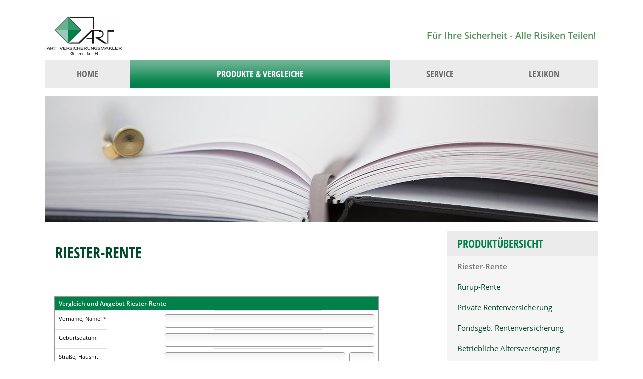

--- FILE ---
content_type: text/html; charset=Windows-1252
request_url: https://www.art-vm.de/altersvorsorge-83972-p7-s6.html
body_size: 5422
content:
<!DOCTYPE html>
<html lang="de" itemscope itemtype="https://schema.org/WebPage">
<head>
<meta http-equiv="Content-Type" content="text/html; charset=Windows-1252" />
<title>ART Versicherungsmakler GmbH - Für Ihre Sicherheit! - Altersvorsorge</title>

<meta name="referrer" content="strict-origin-when-cross-origin"><meta name="viewport" content="width=device-width, initial-scale=1 maximum-scale=1">
<meta name="generator" content="cm Homepage-Baukasten">
<!--[if IE]><meta http-equiv="X-UA-Compatible" content="IE=edge" /><![endif]-->
<link href="/content/minified.css.php?user=4793&landingpage=0&data=[base64]" rel="stylesheet" type="text/css" media="all"><link rel="canonical" href="https://www.art-vm.de/altersvorsorge-83972-p7-s6.html"><meta property="og:url" content="https://www.art-vm.de/altersvorsorge-83972-p7-s6.html"><meta property="og:locale" content="de_DE"><meta property="og:type" content="website"><meta itemprop="name" content="ART Versicherungsmakler GmbH &ndash; Kris A. Daeblitz"><meta property="og:title" content="ART Versicherungsmakler GmbH - Für Ihre Sicherheit! - Altersvorsorge"><meta property="og:description" content=""><meta property="og:image" content="https://content.digidor.de/content/images/facebook-standard.jpg"><meta property="og:image:width" content="600"><meta property="og:image:height" content="315">
<script data-ehcookieblocker-obligatory>
var googleMapsArray = [];
	var dontPlaceSubmenu = 1;

</script>
<script src="/content/js/minified.js.php?user=4793&landingpage=0&data=[base64]" charset="UTF-8" data-ehcookieblocker-obligatory></script><script src="/content/js/minified.js.php?user=4793&landingpage=0&data=W3sidCI6MSwiaSI6MjQsInAiOltdLCJjIjoiNzM4ZjcyYTEifV0%3D" charset="UTF-8" data-ehcookieblocker-obligatory></script>
<!--USER:4793--></head>

<body class=" designtemplate153 motif48 show_logo resp page-83972 mainparent-page-83967 parent-page-83967">
<div class="bt_skip_to_contentcontainer" style="position: fixed; top: -1000px;"><a href="#contentcontainer" class="submitbutton">direkt zum Seiteninhalt</a></div><div id="centercontainer" class="  ce_sidebar "><div id="pagewrap"><!--NEW_SIDEBAR_placeholder--><div id="pagecontainer"><header><div id="titleback"><div id="titlecontainer"><div class="sitetitle_img"><div class="indistyle" style="top: 0px; left: 0px; right: auto;" data-margin-stored="true" data-margin-left="0" data-margin-top="0" data-margin-left-percent="0" data-right-aligned="0"><a href="index.html"><img src="/content/pages/4793/logo-trans.png?v=c142f85e" alt="Logo von ART Versicherungsmakler GmbH - Für Ihre Sicherheit!"></a></div></div><div class="sitetitle"><div class="indistyle" style="top: -180px; left: 759px; right: auto;" data-margin-stored="true" data-margin-left="759" data-margin-top="-180" data-margin-left-percent="69" data-right-aligned="0"><div class="textrow1" style="color: rgb(78, 145, 83); font-family: inherit; font-style: normal; font-weight: bold;"><p>Für Ihre Sicherheit - Alle Risiken Teilen!</p></div></div></div><div class="pagetitle">Altersvorsorge</div></div></div></header><div id="menutoggle"></div><nav class="new_menu"><ul role="menubar" id="menu" class="menutype4"><li role="none" class="menuitem firstitem" id="page-83963"><a role="menuitem" id="page-83963-link" aria-label="Home" href="index.html">Home</a><span class="submenutoggle"></span><ul role="menu" aria-labelledby="page-83963-link"><li role="none" class="menusubitem firstitem" id="page-83966"><a role="menuitem" id="page-83966-link" aria-label="Über uns" href="ueber_uns-83966.html">Über uns</a><span class="submenutoggle"></span></li><li role="none" class="menusubitem lastitem" id="page-83969"><a role="menuitem" id="page-83969-link" aria-label="Kontakt" href="kontakt-83969.html">Kontakt</a><span class="submenutoggle"></span></li></ul></li><li role="none" class="menuitemactive subactive" id="page-83967"><a role="menuitem" id="page-83967-link" aria-label="Produkte & Vergleiche" href="produkte_und_vergleiche-83967.html" onclick="return false">Produkte & Vergleiche</a><span class="submenutoggle"></span><ul role="menu" aria-labelledby="page-83967-link"><li role="none" class="menusubitem firstitem" id="page-83975"><a role="menuitem" id="page-83975-link" aria-label="Gewerbliche Risiken" href="gewerbliche_risiken-83975.html">Gewerbliche Risiken</a><span class="submenutoggle"></span></li><li role="none" class="menusubitem" id="page-83970"><a role="menuitem" id="page-83970-link" aria-label="Krankenversicherung" href="krankenversicherung-83970.html">Krankenversicherung</a><span class="submenutoggle"></span></li><li role="none" class="menusubitem" id="page-83971"><a role="menuitem" id="page-83971-link" aria-label="Berufsunfähigkeit und Unfall" href="berufsunfaehigkeit_und_unfall-83971.html">Berufsunfähigkeit und Unfall</a><span class="submenutoggle"></span></li><li role="none" class="menusubitemactive" id="page-83972"><a role="menuitem" id="page-83972-link" aria-label="Altersvorsorge" href="altersvorsorge-83972.html">Altersvorsorge</a><span class="submenutoggle"></span></li><li role="none" class="menusubitem" id="page-83973"><a role="menuitem" id="page-83973-link" aria-label="Kraftfahrzeug" href="kraftfahrzeug-83973.html">Kraftfahrzeug</a><span class="submenutoggle"></span></li><li role="none" class="menusubitem lastitem" id="page-83974"><a role="menuitem" id="page-83974-link" aria-label="Heim und Recht" href="heim_und_recht-83974.html">Heim und Recht</a><span class="submenutoggle"></span></li></ul></li><li role="none" class="menuitem" id="page-83968"><a role="menuitem" id="page-83968-link" aria-label="Service" href="service-83968.html" onclick="return false">Service</a><span class="submenutoggle"></span><ul role="menu" aria-labelledby="page-83968-link"><li role="none" class="menusubitem firstitem" id="page-83979"><a role="menuitem" id="page-83979-link" aria-label="Termin vereinbaren" href="termin_vereinbaren-83979.html">Termin vereinbaren</a><span class="submenutoggle"></span></li><li role="none" class="menusubitem" id="page-83976"><a role="menuitem" id="page-83976-link" aria-label="Schaden melden" href="schaden_melden-83976.html">Schaden melden</a><span class="submenutoggle"></span></li><li role="none" class="menusubitem" id="page-83977"><a role="menuitem" id="page-83977-link" aria-label="Daten ändern" href="daten_aendern-83977.html">Daten ändern</a><span class="submenutoggle"></span></li><li role="none" class="menusubitem lastitem" id="page-83978"><a role="menuitem" id="page-83978-link" aria-label="KFZ-Unterlagen anfordern" href="kfzunterlagen_anfordern-83978.html">KFZ-Unterlagen anfordern</a><span class="submenutoggle"></span></li></ul></li><li role="none" class="menuitem lastitem" id="page-83965"><a role="menuitem" id="page-83965-link" aria-label="Lexikon" href="lexikon-83965.html">Lexikon</a><span class="submenutoggle"></span></li></ul></nav><div id="contentcontainer" class=" cc_sidebar"><!--###maincontent### begin --><aside><div id="sidebar"><div class="sidebar_element productmenu"><div class="title">Produktübersicht</div><div class="menuitemactive"><a href="/altersvorsorge-83972.html">Riester-Rente</a></div><div class="menuitem"><a href="/rueruprente-83972-p8.html">Rürup-Rente</a></div><div class="menuitem"><a href="/private_rentenversicherung-83972-p9.html">Private Rentenversicherung</a></div><div class="menuitem"><a href="/fondsgebperiod_rentenversicherung-83972-p43.html">Fondsgeb&period; Rentenversicherung</a></div><div class="menuitem"><a href="/betriebliche_altersversorgung-83972-p18.html">Betriebliche Altersversorgung</a></div><div class="menuitem"><a href="/kapitallebensversicherung-83972-p10.html">Kapitallebensversicherung</a></div><div class="menuitem"><a href="/risikolebensversicherung-83972-p11.html">Risikolebensversicherung</a></div><div class="menuitem"><a href="/britische_lebensversicherung-83972-p53.html">Britische Lebensversicherung</a></div><div class="menuitem"><a href="/rente_gegen_einmalbeitrag-83972-p86.html">Rente gegen Einmalbeitrag</a></div><div class="menuitem"><a href="/ausbildungsversicherung-83972-p31.html">Ausbildungsversicherung</a></div><div class="menuitem"><a href="/sterbegeld-83972-p33.html">Sterbegeld</a></div></div><div class="sidebar_element hideatsmall"><div class="title"><span class="sidebar_title">Fordern Sie uns&colon;</span></div><div class="menuitem"><div class="sidebar_content"><p style="text-align: center;"><span style="font-size: 16px;"><strong>ART VERSICHERUNGSMAKLER</strong></span><br><br><br></p>
<p style="text-align: center;"><br><strong>Telefon:</strong><br><span style="color: #333333;"><strong><span style="font-size: 16px;">030/590038510</span></strong></span></p>
<p style="text-align: center;"> </p>
<p style="text-align: center;"><span style="color: #333333;"><strong><span style="font-size: 16px;">eMail:</span></strong></span></p>
<p style="text-align: center;"><span style="color: #333333;"><strong><span style="font-size: 16px;">info@art-vm.de</span></strong></span></p></div></div></div></div><div class="after_sidebar_placeholder"></div></aside><div id="cmod_145593" class="cmod cmod_products first"><!--contentelement start--><h2>Riester-Rente</h2><!--###productcontent-7-6### start--><!--###productcontent### end--><div class="form_calcdiv"><a id="form-145593"></a><a id="rechner"></a><div id="cmod_0" class="cmod cmod_form "><!--contentelement start--><a id="form-0"></a><div class="form_calcdiv"><div id="includeform_13" class="includeform">
			<form id="form_0" name="form_13" method="post" class="checkform" novalidate="novalidate" action="riesterrente-83972-p7-s6.html#form-0">
				<input type="hidden" name="user" value="4793">
				<input type="hidden" name="page" value="0">
				<input type="hidden" name="tracking_page_id" value="0">
				<input type="hidden" name="form" value="13">
				<input type="hidden" name="title" value="Vergleich und Angebot Riester-Rente">
				<input type="hidden" name="form_element_id" value="0">
				<input type="hidden" name="custom_mailtext_makler" value="">
				<input type="hidden" name="send" value="1">
				<input type="hidden" name="sendtimestamp" value="">
				<input type="hidden" name="calctype" value="">
				<input type="hidden" name="calcid" value="">
				<input type="hidden" name="catcher_origin_page" value="">
				<input type="hidden" name="homepage_or_landingpage" value="Homepage">
				<input type="hidden" name="specialpage" value="">
				<input type="hidden" name="homepage_url" value=""><div class="formtable"><div class="tablerow"><div class="tableheader">Vergleich und Angebot Riester-Rente</div></div><div class="tablerow trcolor0"><div class="tabledata left_cell"><label for="formelement_0_176">Vorname, Name: *</label></div><div class="tabledata right_cell"><input type="text" name="176-#-Vorname_Name" id="formelement_0_176" autocomplete="off" value="" required="required" class="input_text"></div></div><div class="tablerow trcolor1"><div class="tabledata left_cell"><label for="formelement_0_177">Geburtsdatum:</label></div><div class="tabledata right_cell"><input type="text" data-form-element-subtype="birthday" name="177-#-Geburtsdatum" id="formelement_0_177" autocomplete="off" maxlength="10" data-parsley-error-message="Bitte geben Sie ein gültiges Datum im Format 01.01.2014 ein." class="input_date"></div></div><div class="tablerow trcolor0"><div class="tabledata left_cell"><label for="formelement_0_178_1">Straße, Hausnr.:</label></div><div class="tabledata right_cell"><input type="text" name="178-#-Straße" id="formelement_0_178_1" autocomplete="address-line1" value="" class="input_street1" aria-label="Straße"><input type="text" name="178-#-Hausnr" id="formelement_0_178_2" autocomplete="off" value="" maxlength="5" class="input_street2" aria-label="Hausnummer"></div></div><div class="tablerow trcolor1"><div class="tabledata left_cell"><label for="formelement_0_179_1">PLZ, Ort:</label></div><div class="tabledata right_cell"><input type="text" inputmode="decimal" name="179-#-PLZ" id="formelement_0_179_1" autocomplete="postal-code" value="" data-parsley-type="integer" data-parsley-error-message="Bitte geben Sie eine gültige Postleitzahl ein." minlength="4" maxlength="5" class="input_city1" aria-label="Postleitzahl"><input type="text" name="179-#-Ort" id="formelement_0_179_2" autocomplete="address-level2" value="" class="input_city2" aria-label="Ort"></div></div><div class="tablerow trcolor0"><div class="tabledata left_cell"><label for="formelement_0_180">Telefon:</label></div><div class="tabledata right_cell"><input type="text" inputmode="tel" name="180-#-Telefon" id="formelement_0_180" autocomplete="tel" value="" data-parsley-error-message="Bitte geben Sie eine gültige Telefonummer ein." class="input_phone"></div></div><div class="tablerow trcolor1"><div class="tabledata left_cell"><label for="formelement_0_181">E-Mail: *</label></div><div class="tabledata right_cell"><input type="email" inputmode="email" name="181-#-E_Mail" id="formelement_0_181" autocomplete="email" value="" required="required" class="input_email" data-confirmation-to-customer-mail="true"></div></div><div class="tablerow trcolor1"><div class="tabledata input_header" style="padding-top: 10px;"><input type="hidden" name="182-#-" value="###-###"><img src="content/images/pix.gif" height="5" width="5" alt="Placeholder" aria-hidden="true"></div></div><div class="tablerow trcolor0"><div class="tabledata left_cell"><label for="formelement_0_183">Wunsch-Altersrente:</label></div><div class="tabledata right_cell"><input type="text" name="183-#-Wunsch_Altersrente" id="formelement_0_183" autocomplete="off" value="" class="input_text"></div></div><div class="tablerow trcolor1"><div class="tabledata left_cell"><label for="formelement_0_184">oder mtl. Beitrag:</label></div><div class="tabledata right_cell"><input type="text" name="184-#-oder_mtl_Beitrag" id="formelement_0_184" autocomplete="off" value="" class="input_text"></div></div><div class="tablerow trcolor1"><div class="tabledata input_header" style="padding-top: 10px;"><input type="hidden" name="185-#-" value="###-###"><img src="content/images/pix.gif" height="5" width="5" alt="Placeholder" aria-hidden="true"></div></div><div class="tablerow trcolor0"><div class="tabledata full_cell"><label for="formelement_0_186">Anmerkungen</label><br><textarea name="186-#-Anmerkungen" id="formelement_0_186" autocomplete="off" rows="3" class="input_tarea"></textarea></div></div><div class="tablerow trcolor1 dserow"><div class="tabledata full_cell" style="padding-top: 5px; padding-bottom: 5px;"><label><input type="checkbox" name="9999-#-Einwilligung" value="Ich_bin_einverstanden_mit_der_Erhebung_und_Speicherung_meiner_Daten_zur_Übersendung_von_Produktinformationen_des_Webseitenbetreibers." class="input_check" required="required" data-parsley-error-message="Bitte stimmen Sie noch der Datenschutzerklärung zu." data-group="dse"> <strong>Ich bin einverstanden</strong> mit der Erhebung und Speicherung meiner Daten zur Übersendung von Produktinformationen des Webseitenbetreibers &lpar;weitere Informationen und Widerrufshinweise in der <a href="datenschutz-0-p11.html?onlycontent=1" target="dse" onclick="window.open&lpar;'', 'dse', 'width=500,height=300,scrollbars=yes, toolbar=no,status=no,resizable=no,menubar=no,location=no,directories=no'&rpar;">Datenschutzerklärung</a>&rpar;. *</label></div></div><div class="tablerow trcolor1"><div class="tabledata full_cell text_center"><input type="text" name="sinput" value="" class="sinput"><input type="text" name="sinputalt" value="" class="sinput"><div class="frc-captcha" data-sitekey="FCMSEQPNJOBC6VNE" data-lang="de" data-start="focus" data-puzzle-endpoint="https://eu-api.friendlycaptcha.eu/api/v1/puzzle"></div><button type="submit" class="submit">absenden</button><div class="sslinfo">Die Daten werden über eine sichere SSL-Verbindung übertragen.</div><div class="legend_required">* Pflichtfeld</div></div></div></div></form></div></div><hr><!--contentelement end--></div></div><hr><div class="cmod_bottom"></div><!--contentelement end--></div><!--###maincontent### end --><div class="contentcontainer_endclear"></div></div><aside><div id="sidebar_bottom"><div class="sidebar_element hideatsmall"><div class="title"><span class="sidebar_title">Fordern Sie uns&colon;</span></div><div class="menuitem"><div class="sidebar_content"><p style="text-align: center;"><span style="font-size: 16px;"><strong>ART VERSICHERUNGSMAKLER</strong></span><br><br><br></p>
<p style="text-align: center;"><br><strong>Telefon:</strong><br><span style="color: #333333;"><strong><span style="font-size: 16px;">030/590038510</span></strong></span></p>
<p style="text-align: center;"> </p>
<p style="text-align: center;"><span style="color: #333333;"><strong><span style="font-size: 16px;">eMail:</span></strong></span></p>
<p style="text-align: center;"><span style="color: #333333;"><strong><span style="font-size: 16px;">info@art-vm.de</span></strong></span></p></div></div></div></div></aside><footer><div id="footercontainer"><a href="impressum-83964.html" class="footerlink imprint" data-footerlink="imprint">Impressum</a><span class="dot"> · </span><a href="disclaimer-83964-p1.html" class="footerlink disclaimer" data-footerlink="disclaimer">Rechtliche Hinweise</a><span class="dot"> · </span><a href="datenschutz-0-p11.html" class="footerlink privacy" data-footerlink="privacy">Datenschutz</a><span class="dot"> · </span><a href="content/erstinformation-437c953.pdf?v=0" target="_blank" class="footerlink firstinfo" data-footerlink="firstinfo">Erstinformation</a><span class="dot"> · </span><a href="beschwerden-83964-p4.html" class="footerlink complaintmanagement" data-footerlink="complaintmanagement">Beschwerden</a><span class="dot"> · </span><a href="#" onclick="return digidor.cookieblocker.openCookieOverlay();" class="footerlink cookies" data-footerlink="cookies">Cookies</a>			
			<div id="cookie_warning_placeholder" class="cookie_warning_optin"></div>
			<div id="cookie_warning" class="cookie_warning_optin" data-cookieblocker-relevant-categories="other">
				<div class="cookie_warning_inner">
					<div class="cookie_warning_text">
						Diese Website verwendet Cookies. Einige Cookies sind f&uuml;r den Betrieb der Website unbedingt erforderlich. Andere Cookies sind optional und erweitern den Funktionsumfang. Sie k&ouml;nnen Ihre Einwilligung jederzeit widerrufen. N&auml;here Informationen finden Sie in der <a href="datenschutz-0-p11.html#dse_cookies" class="dselink">Datenschutzerkl&auml;rung</a>.					</div>
					
					<a href="#" role="button" onclick="digidor.cookieblocker.activateCookiesWithCategoryOrDependend( 'all' ); digidor.cookieblocker.storeCookiesWithCategoryAndValidity( 'all', 365 ); return digidor.cookieblocker.maybeRefreshAfterCookieChange();" class="bt_cookie_warning_optin">alle Cookies erlauben</a>
					<a href="#" role="button" onclick="digidor.cookieblocker.activateCookiesWithCategoryOrDependend( 'none' ); return digidor.cookieblocker.storeCookiesWithCategoryAndValidity( 'none', 1 );" class="bt_cookie_warning_obligatory">nur notwendige Cookies</a>
					<a href="#" role="button" onclick="return digidor.cookieblocker.openCookieOverlay();" class="bt_cookie_warning_options">weitere Einstellungen</a>
					
										
				</div>
			</div>
			
			</div></footer></div><div class="use-bootstrap-v5" id="global_bootstrap_container"></div><div class="use-bootstrap-v5" id="modalContainer"></div></div></div><div id="tooltip"> </div><div class="overlay_white_480" id="overlay_480"><div class="contentWrap"></div></div><div class="overlay_white_480" id="overlay_480i"><div class="contentWrap"></div></div><div class="overlay_white_800" id="overlay_800"><div class="contentWrap"></div></div><div class="overlay_white_950" id="overlay_950"><div class="contentWrap"></div></div><div class="overlay_resize_800" id="overlay_resize_800"><div class="contentWrap"></div></div><div class="overlay_resize_950" id="overlay_resize_950"><div class="contentWrap"></div></div><div class="overlay_variable" id="overlay_variable"><div class="contentWrap"></div></div><div class="alert_mask" style="display: none;"><div class="alert_container" id="cmhp_alert"><div class="alert_content"></div><div class="alert_button"><a href="#" onclick="return hideAlert();" class="submitbutton">OK</a></div></div></div>
			
<script src="/eh-content/stat/track.php?mode=js&amp;user_id=4793" data-ehcookieblocker-obligatory></script>
<noscript><img src="/eh-content/stat/track.php?user_id=4793" alt="" width="1" height="1" /></noscript>


</body>
</html>